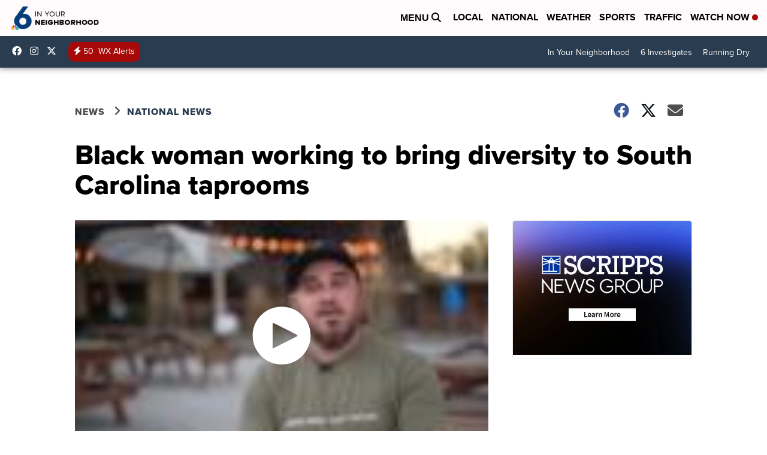

--- FILE ---
content_type: application/javascript; charset=utf-8
request_url: https://fundingchoicesmessages.google.com/f/AGSKWxUjC1krc7xOevdPhKBT48qt9h2RFHkU8mnQpBMezJHiILqhYBGqMHZkLonifcJPpt31o4YYTy3FZcTwKEIM2Q8A1m8KG2ef2WLN3_z6PSlLX37WPGZtUkNZigpdD14n5koPoHOAJ1Sy6q1hpboiFRYiLFuke34xOwKNrrNi1oQdel3mBZxJIG5W4x-A/_/ad/View3./pubfig.min.js/iframe_chitika_/frameads1./exbls1.js?
body_size: -1288
content:
window['f98bc5c3-eef6-41e1-94c4-ae0a1981ddff'] = true;